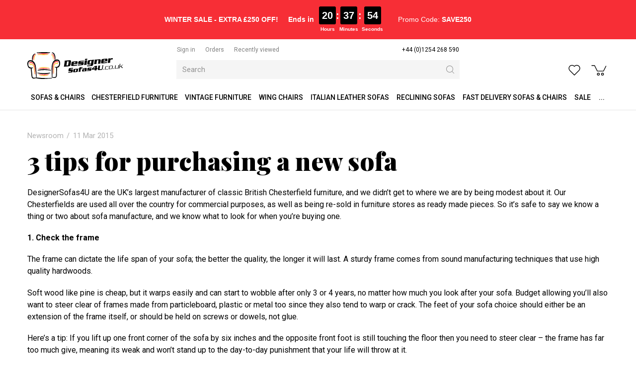

--- FILE ---
content_type: text/html; charset=utf-8
request_url: https://www.designersofas4u.co.uk/3-tips-for-purchasing-a-new-sofa
body_size: 9761
content:
<!DOCTYPE html>
<html lang="en-gb" prefix="og: http://ogp.me/ns#" class="blog-article-page">
	<head>
		<title>3 Tips for Purchasing A Comfortable, Quality Sofa</title>
		<script>
			window.app = {
				documentReady: [],
				windowLoad: [],
				extensions: {}
			};
			document.cookie = 'pxRatio=' + (window.devicePixelRatio || 1) + '; expires=' + new Date(new Date().getTime() + 1000 * 3600 * 24 * 365).toUTCString() + '; path=/; samesite=None; Secure';
		</script>
		<base target="_top" />
		<meta charset="utf-8" />
		<meta name="description" content="DesignerSofas4U are the UK’s largest manufacturer of classic British Chesterfield furniture, and we didn’t get to where we are by being modest about it. Our Chesterfields are used all over the country for commercial purposes, as well as being re-sold in furniture stores as ready made pieces. So&hellip;" />
		<meta name="keywords" content="Chesterfield Sofa, Chesterfield Sofas, Chesterfield Furniture" />
		<meta name="author" content="Designer Sofas For You Ltd." />
		<meta name="viewport" content="width=device-width, initial-scale=1" />
		<meta name="googlebot" content="noodp" />
		<meta name="apple-mobile-web-app-title" content="Designer Sofas 4U" />
		<meta property="og:type" content="article" />
		<meta property="og:url" content="https://www.designersofas4u.co.uk/3-tips-for-purchasing-a-new-sofa" />
		<meta property="og:title" content="3 Tips for Purchasing A Comfortable, Quality Sofa" />
		<meta property="og:description" content="DesignerSofas4U are the UK’s largest manufacturer of classic British Chesterfield furniture, and we didn’t get to where we are by being modest about it. Our Chesterfields are used all over the country for commercial purposes, as well as being re-sold in furniture stores as ready made pieces. So&hellip;" />
		<meta property="og:image" content="https://www.designersofas4u.co.uk/i/logo-og.png?v=8274ca42" />
		<meta property="og:image:secure_url" content="https://www.designersofas4u.co.uk/i/logo-og.png?v=8274ca42" />
		<meta property="og:image:type" content="image/png" />
		<meta property="og:image:width" content="1200" />
		<meta property="og:image:height" content="630" />
		<meta property="og:locale" content="en_GB" />
		<meta property="og:updated_time" content="2025-02-05T10:03:36+00:00" />
		<meta property="og:site_name" content="Designer Sofas 4U" />
		<meta property="article:published_time" content="2015-03-11T22:35:00+00:00" />
		<meta property="article:modified_time" content="2025-02-05T10:03:36+00:00" />
		<meta property="fb:app_id" content="163711694235442" />
		<meta name="twitter:card" content="summary" />
		<meta name="twitter:title" content="3 Tips for Purchasing A Comfortable, Quality Sofa" />
		<meta name="twitter:description" content="DesignerSofas4U are the UK’s largest manufacturer of classic British Chesterfield furniture, and we didn’t get to where we are by being modest about it. Our Chesterfields are used all over&hellip;" />
		<meta name="twitter:image" content="https://www.designersofas4u.co.uk/i/logo-og.png?v=8274ca42" />
		<link rel="icon" type="image/png" sizes="192x192" href="/i/favicon-192x192.png" />
		<link rel="icon" type="image/png" sizes="32x32" href="/i/favicon-32x32.png" />
		<link rel="apple-touch-icon" href="/i/apple-touch-icon.png" />
		<link rel="alternate" type="application/rss+xml" href="/rss.xml" title="RSS" />
		<link rel="preconnect" href="https://fonts.gstatic.com/" crossorigin />
		<link rel="stylesheet" href="https://fonts.googleapis.com/css2?family=Roboto:ital,wght@0,100;0,300;0,400;0,500;0,700;0,900;1,100;1,300;1,400;1,500;1,700;1,900&amp;family=Playfair+Display:ital,wght@0,400;0,700;0,900;1,400;1,700;1,900&amp;display=swap" media="print" onload="this.media='all'" />
		<link rel="stylesheet" href="/main.css" />
		<script async src="/main.js"></script>
		<meta property="fb:pages" content="469476303081218" />
		<script async src="https://www.googletagmanager.com/gtag/js?id=AW-996192262"></script>
		<script>
			window.dataLayer = window.dataLayer || [];
			function gtag() {
				dataLayer.push(arguments);
			}
			gtag('js', new Date());
			gtag('config', "AW-996192262", {
				allow_enhanced_conversions: true
			});
		</script>
		<script>(function(w,d,s,l,i){w[l]=w[l]||[];w[l].push({'gtm.start':new Date().getTime(),event:'gtm.js'});var f=d.getElementsByTagName(s)[0],j=d.createElement(s),dl=l!='dataLayer'?'&l='+l:'';j.async=true;j.src='https://www.googletagmanager.com/gtm.js?id='+i+dl;f.parentNode.insertBefore(j,f);})(window,document,'script','dataLayer',"GTM-PQGS8G");</script>
	</head>
	<body>
		<div id="app">
			<header class="common">
				<div class="wrap">
		<div class="text-banner">
<div style="text-align: center; width: 100%;">
<div class="promo-timer-container" style="
        display: inline-flex; 
        flex-wrap: wrap; /* Allows items to wrap onto the next line */
        justify-content: center; /* Keeps wrapped items centered */
        align-items: center; 
        font-family: Arial, sans-serif; 
        color: white; 
        font-size: 17px; 
        padding: 5px 10px; 
        background-color: transparent; 
    ">
<p style="margin: 0; font-size: smaller;"><span class="s1"><strong>WINTER SALE - EXTRA £250 OFF!</strong> </span></p>
<span class="mobile-break"></span>

<div style="
            display: flex; 
            align-items: center; 
            margin-left: 20px; 
            font-size: smaller; 
            font-weight: bold;"><span style="margin-right:10px">Ends in</span>

<div id="timer-segments" style="display: flex; align-items: flex-start; gap: 5px;">
<div style="text-align: center;"><span id="timer-hours" style="background-color:black; border-radius:3px; display:inline-block; font-size:20px; padding:3px 6px">00</span>

<div style="font-size: 10px; margin-top: 2px;">Hours</div>
</div>

<div style="font-size: 20px; font-weight: bold; padding-top: 3px;">:</div>

<div style="text-align: center;"><span id="timer-minutes" style="background-color:black; border-radius:3px; display:inline-block; font-size:20px; padding:3px 6px">00</span>

<div style="font-size: 10px; margin-top: 2px;">Minutes</div>
</div>

<div style="font-size: 20px; font-weight: bold; padding-top: 3px;">:</div>

<div style="text-align: center;"><span id="timer-seconds" style="background-color:black; border-radius:3px; display:inline-block; font-size:20px; padding:3px 6px">00</span>

<div style="font-size: 10px; margin-top: 2px;">Seconds</div>
</div>
</div>
</div>

<p style="margin: 0 0 0 30px; font-size: smaller;">Promo Code: <strong>SAVE250</strong></p>
</div>
</div>
<style type="text/css">/* Hide the break element by default */
.mobile-break {
    display: none;
    flex-basis: 100%; /* Forces the element below it to a new line */
    height: 0;
}

/* On screens 600px wide or smaller, activate the break */
@media (max-width: 600px) {
    .mobile-break {
        display: block; 
        flex-basis: 100%;
        margin-bottom: 5px; /* Add a little space between the lines */
    }
    
    /* Center the timer on the new line */
    .promo-timer-container > div:nth-child(2) {
        margin: 0 auto;
        /* Remove the large margin added for desktop spacing */
        margin-left: 0 !important; 
    }
    
    /* Also center the promo code */
    .promo-timer-container > p:nth-child(3) {
        width: 100%;
        text-align: center;
        margin: 5px 0 0 0 !important;
    }
}
</style>
<script>
    function updateCountdown() {
        const now = new Date();
        const tomorrow = new Date(now.getFullYear(), now.getMonth(), now.getDate() + 1);
        tomorrow.setUTCHours(0, 0, 0, 0); 

        let timeRemaining = tomorrow - now;

        const hoursTotal = Math.floor(timeRemaining / (1000 * 60 * 60)); 
        const minutes = Math.floor((timeRemaining % (1000 * 60 * 60)) / (1000 * 60));
        const seconds = Math.floor((timeRemaining % (1000 * 60)) / 1000);

        const hoursElement = document.getElementById('timer-hours');
        const minutesElement = document.getElementById('timer-minutes');
        const secondsElement = document.getElementById('timer-seconds');
        
        if (timeRemaining < 0) {
            hoursElement.textContent = '00';
            minutesElement.textContent = '00';
            secondsElement.textContent = '00';
            document.querySelector('.promo-timer-container strong').textContent = 'EXPIRED';
            return;
        }

        hoursElement.textContent = String(hoursTotal).padStart(2, '0');
        minutesElement.textContent = String(minutes).padStart(2, '0');
        secondsElement.textContent = String(seconds).padStart(2, '0');
    }

    setInterval(updateCountdown, 1000);
    updateCountdown();
</script>
		</div>
					<div class="master-group">
						<div class="wrap">
							<button type="button" class="main-navigation-toggle" data-toggle="collapse" data-target="#main-navigation"><span><s></s><s></s><s></s></span></button>
							<div class="row">
								<div class="col-sm-3">
		<div class="logo"><span><a href="/"><img
			src="/i/logo.svg"
			alt="Designer Sofas 4U"
		/></a></span></div>
								</div>
								<div class="hidden-xs col-sm-5 col-md-6">
									<div class="member-navigation-group">
										<div class="wrap">
		<nav class="member-navigation">
			<ul>
				<li><a href="/your-account"><span>Sign in</span></a></li>
				<li><a href="/order-tracking" title="Order tracking"><span>Orders</span></a></li>
				<li><a href="/recently-viewed" title="Recently viewed products"><span>Recently viewed</span></a></li>
			</ul>
		</nav>
		<nav class="telephone-navigation">
			<ul>
				<li><a href="tel:+441254268590"><span>+44 (0)1254 268 590</span></a></li>
			</ul>
		</nav>
										</div>
									</div>
		<div class="search">
			<form
				action="/search"
				method="get"
			>
				<div class="wrap">
					<span><input
						type="text"
						name="keywords"
						value=""
						placeholder="Search"
					/></span>
					<span><input
						type="submit"
						value="Search"
					/></span>
				</div>
			</form>
		</div>
								</div>
								<div class="col-sm-4 col-md-3">
									<div class="icon-navigation-group">
										<div class="wrap">
		<nav class="wish-list-navigation">
			<ul>
				<li><a href="/wish-list" data-mode="0" data-count="0" title="Curate Your Wishlist - Turn Your Dreams into Reality with Our Easy-to-Use Wishlist Creator."><span>Wish list</span></a></li>
			</ul>
		</nav>
		<nav class="basket-navigation">
			<ul>
				<li><a href="/basket" data-mode="0" data-count="0" title="Discover your perfect Chesterfield sofa with our shopping basket feature. Browse our exquisite collection, customize your selection, and effortlessly add style"><span>Shopping basket</span></a></li>
			</ul>
		</nav>
										</div>
									</div>
								</div>
							</div>
						</div>
					</div>
					<div class="slave-group collapse" id="main-navigation">
						<div class="wrap">
		<nav class="telephone-navigation">
			<ul>
				<li><a href="tel:+441254268590"><span>+44 (0)1254 268 590</span></a></li>
			</ul>
		</nav>
		<nav class="main-navigation" data-current-content-id="3077">
			<ul>
				<li class="dropdown" data-category-id="34001" data-has-children="true"><a href="/sofas-and-living-room" title="Our stylish sofas and chairs come in a range of fashionable fabrics and luxurious leathers. Order your free fabric swatch today| Chesterfield sofas UK" class="dropdown-toggle" data-toggle="dropdown"><span>Sofas &amp; Chairs</span></a>
					<ul class="dropdown-menu">
						<li><a href="/fabric-sofas">Fabric Sofas</a></li>
						<li><a href="/chesterfield-sofas-uk">Chesterfield Sofa &amp; Sofas UK</a></li>
						<li><a href="/corner-sofas">Corner Sofas</a></li>
						<li><a href="/infinity-sofa">Infinity Sofa</a></li>
						<li><a href="/pull-out-sofa-bed">Pull Out Sofa Bed</a></li>
						<li><a href="/l-shape-sofa">L Shape Sofa</a></li>
						<li><a href="/corner-recliner-sofas">Corner Recliner Sofas</a></li>
						<li><a href="/modular-sofas">Modular Sofas</a></li>
						<li><a href="/leather-sofas">Leather Sofas</a></li>
						<li><a href="/vintage-furniture-sofas">Vintage Furniture</a></li>
						<li><a href="/italian-leather-sofas">Italian Leather Sofas</a></li>
						<li><a href="/tub-chairs">Tub Chairs</a></li>
						<li><a href="/arm-chair">Arm Chairs</a></li>
						<li><a href="/wing-chairs">Wing Chairs</a></li>
						<li><a href="/contemporary-designer-sofa-collection">Designer Sofa Collection</a></li>
						<li><a href="/chesterfield-sofa-range">Chesterfield Sofa</a></li>
						<li><a href="/reclining-sofas">Reclining Sofas</a></li>
						<li><a href="/sofa-beds">Sofa beds</a></li>
						<li><a href="/lamp-side-tables">Lamp &amp; Side Tables</a></li>
						<li><a href="/trunks">Trunks</a></li>
						<li><a href="/tv-hi-fi-units">TV &amp; Hi-Fi Units</a></li>
						<li><a href="/coffee-tables">Coffee Tables</a></li>
						<li><a href="/footstools">Footstools</a></li>
						<li><a href="/display-cabinets-shelves">Display Cabinets &amp; Shelves</a></li>
						<li><a href="/wool-sofas-chairs">Wool Sofas &amp; Chairs</a></li>
						<li><a href="/cream-leather-sofas">Cream Leather Sofas</a></li>
						<li><a href="/white-leather-sofas">White Leather Sofas</a></li>
						<li><a href="/brown-leather-sofas">Brown &amp; Tan Leather Sofas</a></li>
						<li><a href="/black-leather-sofas">Black Leather Sofas</a></li>
						<li><a href="/fast-delivery-sofas-and-chairs">Fast Delivery Sofas &amp; Chairs</a></li>
						<li><a href="/italian-dining-furniture">Italian Dining Furniture</a></li>
						<li><a href="/recliner-and-cinema-console-sofas">Recliner &amp; Cinema Console Sofas</a></li>
						<li><a href="/man-cave-sofas-and-chairs">Man Cave Sofas &amp; Chairs</a></li>
						<li><a href="/care-home-sofas-and-chairs">Care Home Sofas &amp; Chairs</a></li>
						<li><a href="/cushions">Cushions</a></li>
					</ul>
				</li>
				<li class="dropdown" data-category-id="66006-2968892" data-has-children="true"><a href="/chesterfield-furniture" title="Our expert craftsmen make every piece of Chesterfield sofa furniture by hand, in the UK. Browse our collection of sofas, suites, chairs and more today." class="dropdown-toggle" data-toggle="dropdown"><span>Chesterfield Furniture</span></a>
					<ul class="dropdown-menu">
						<li><a href="/classic">Classic Chesterfield Sofa</a></li>
						<li><a href="/duke-chesterfield-sofa">Duke Chesterfield Sofa</a></li>
						<li><a href="/duchess-chesterfield-sofa">Duchess Chesterfield Sofa</a></li>
						<li><a href="/chesterfield-queen-anne">Chesterfield Queen Anne</a></li>
						<li><a href="/balmoral">Balmoral Chesterfield Sofas</a></li>
						<li><a href="/alfie-chestefield-sofas">Alfie Chestefield Sofas</a></li>
						<li><a href="/buckingham">Buckingham Style Chesterfield Sofas</a></li>
						<li><a href="/fabric-chesterfield-sofas">Fabric Chesterfield Sofas</a></li>
						<li><a href="/jepson-chesterfield-sofa">Jepson Chesterfield Sofa</a></li>
						<li><a href="/victoria">Victoria Chesterfield Sofa</a></li>
						<li><a href="/era">Era Style Chesterfield Sofas</a></li>
						<li><a href="/knightsbridge">Knightsbridge Chesterfield Sofas</a></li>
						<li><a href="/monks">Monks Chesterfield Sofas</a></li>
						<li><a href="/kimberley">Kimberley Chesterfield Sofa</a></li>
						<li><a href="/1930s-chesterfield-sofas">1930's Chesterfield Sofas</a></li>
						<li><a href="/corners">Corner Chesterfield Sofa</a></li>
						<li><a href="/chesterfield-sofa-offers">Chesterfield Sofa Offers</a></li>
						<li><a href="/chesterfield-sofas-2">Chesterfield Sofas</a></li>
						<li><a href="/leather-chesterfield-sofas">Leather Chesterfield Sofas</a></li>
						<li><a href="/chesterfield-suites-2">Chesterfield Suites</a></li>
						<li><a href="/chesterfield-high-back-chairs">Chesterfield High Back Chairs</a></li>
						<li><a href="/chesterfield-sofabeds">Chesterfield Sofabeds</a></li>
						<li><a href="/chesterfield-chairs-2">Chesterfield Chairs</a></li>
						<li><a href="/chesterfield-footstool">Chesterfield Footstool</a></li>
						<li><a href="/5-seat-chesterfield-sofa">5 Seat Chesterfield Sofa</a></li>
						<li><a href="/4-seat-chesterfield-sofa">4 Seat Chesterfield Sofa</a></li>
						<li><a href="/3-seat-chesterfield-sofa">3 Seat Chesterfield Sofa</a></li>
						<li><a href="/2-seat-chesterfield-sofa">2 Seat Chesterfield Sofa</a></li>
						<li><a href="/chesterfield-club-armchairs">Chesterfield Club Armchairs</a></li>
						<li><a href="/wool-chesterfield-sofas-2">Wool Chesterfield Sofas</a></li>
						<li><a href="/velvet-chesterfield-sofas-2">Velvet Chesterfield Sofas</a></li>
						<li><a href="/swarovski-crystal-sofa-range-2">Crystal Sofa Range</a></li>
						<li><a href="/chesterfield-corner-group-sofas">Chesterfield Corner Group Sofas</a></li>
						<li><a href="/chesterfield-sofa-ireland">Chesterfield Sofa Ireland</a></li>
						<li><a href="/queen-anne-sofas">Queen Anne Sofas</a></li>
						<li><a href="/chesterfield-chaise-lounge">Chesterfield Chaise Lounge</a></li>
						<li><a href="/grey-chesterfield-sofa">Grey Chesterfield Sofa &amp; Chairs</a></li>
						<li><a href="/patchwork-sofas-and-chairs">Patchwork Sofas &amp; Chairs</a></li>
						<li><a href="/leather-queen-anne-chairs-2">SPECIAL OFFER Chesterfield Furniture</a></li>
					</ul>
				</li>
				<li class="dropdown" data-category-id="2940861-3546052" data-has-children="true"><a href="/vintage-furniture-sofas" title="Choose from a range of vintage sofas style, vintage leather and distressed leather style sofas and chairs. Browse now or contact us to request a free swatch!" class="dropdown-toggle" data-toggle="dropdown"><span>Vintage Furniture</span></a>
					<ul class="dropdown-menu">
						<li><a href="/instock-vintage-sofas-and-chairs">IN STOCK Vintage Sofas</a></li>
						<li><a href="/in-stock-vintage-armchairs">IN STOCK Vintage Armchairs</a></li>
						<li><a href="/in-stock-vintage-footstools-and-trunks">IN STOCK Vintage Footstools &amp; Trunks</a></li>
						<li><a href="/vintage-leather-sofa-suites">Vintage Leather Sofa Suites</a></li>
						<li><a href="/union-jack-sofa-range">Union Jack Sofa Range</a></li>
						<li><a href="/vintage-leather-corner-sofas">Vintage Leather Corner Sofas</a></li>
						<li><a href="/vintage-3-seater-leather-sofas">Vintage 3 Seater Leather Sofas</a></li>
						<li><a href="/vintage-2-seater-leather-sofas">Vintage 2 Seater Leather Sofas</a></li>
						<li><a href="/vintage-leather-armchairs">Vintage Leather Armchairs</a></li>
						<li><a href="/aviator-armchairs">Aviator Chairs, Armchairs &amp; Sofas</a></li>
						<li><a href="/egg-swivel-chairs">Egg Swivel Chairs</a></li>
						<li><a href="/vintage-chaise-lounge">Vintage Chaise Lounge</a></li>
						<li><a href="/vintage-leather-foostools">Vintage Leather Footstools</a></li>
						<li><a href="/vintage-leather-dining-chairs">Vintage Leather Dining Chairs</a></li>
						<li><a href="/vintage-leather-barstools">Vintage Leather Barstools</a></li>
						<li><a href="/vintage-coffee-tables">Vintage Coffee Tables</a></li>
						<li><a href="/vintage-desks">Vintage Desks</a></li>
						<li><a href="/vintage-trunks">Vintage Trunks</a></li>
						<li><a href="/vintage-drinks-cabinet">Vintage Drinks Cabinet</a></li>
						<li><a href="/vintage-cabinets-bookshelves">Vintage Cabinets Bookcase</a></li>
						<li><a href="/vintage-furniture-uk">Vintage Furniture UK</a></li>
						<li><a href="/special-offer-vintage-furniture">SPECIAL OFFER Vintage Furniture</a></li>
					</ul>
				</li>
				<li class="dropdown" data-category-id="64-2881857" data-has-children="true"><a href="/wing-chairs" title="Wingback chairs handcrafted in the UK, from classic leather chairs to modern high back seats. Save up to 50% in our sale and enjoy fast UK delivery." class="dropdown-toggle" data-toggle="dropdown"><span>Wing Chairs</span></a>
					<ul class="dropdown-menu">
						<li><a href="/leather-wing-chairs">Leather Wing Chairs</a></li>
						<li><a href="/fabric-wing-chairs">Fabric Wing Chairs</a></li>
						<li><a href="/vintage-leather-wing-chair">Vintage Leather Wing Chair</a></li>
						<li><a href="/antler-stag-animal-wing-chairs">Antler Stag Animal Wing Chairs</a></li>
						<li><a href="/striped-wing-chairs">Striped Wing Chairs</a></li>
						<li><a href="/plain-fabric-wing-chairs">Plain Fabric Wing Chairs</a></li>
						<li><a href="/checked-wing-chairs">Checked Wing Chairs</a></li>
						<li><a href="/pattern-wing-chairs">Pattern Wing Chairs</a></li>
						<li><a href="/patchwork-wing-chairs">Patchwork Wing Chairs</a></li>
						<li><a href="/special-offer-wing-chairs">SPECIAL OFFER Wing Chairs</a></li>
					</ul>
				</li>
				<li class="dropdown" data-category-id="67-2963891" data-has-children="true"><a href="/italian-leather-sofas" title="Experience elegance with Designer Sofas4u's Italian Leather Sofas. Discover great value furniture for the living room, dining, bedroom, and kitchen." class="dropdown-toggle" data-toggle="dropdown"><span>Italian Leather Sofas</span></a>
					<ul class="dropdown-menu">
						<li><a href="/italian-leather-sofa-suites-2">Italian Leather Sofa Suites</a></li>
						<li><a href="/italian-leather-corner-sofas">Italian Leather Corner Sofas</a></li>
						<li><a href="/italian-leather-3-seater-sofas-2">Italian Leather 3 Seater Sofas</a></li>
						<li><a href="/italian-leather-2-seater-sofas-2">Italian Leather 2 Seater Sofas</a></li>
						<li><a href="/italian-leather-sofabeds">Italian Leather Sofabeds</a></li>
						<li><a href="/italian-leather-armchairs-2">Italian Leather Armchairs</a></li>
						<li><a href="/special-offer-italian-leather-sofas-and-chairs">SPECIAL OFFER Italian Leather Sofas &amp; Chairs</a></li>
					</ul>
				</li>
				<li class="dropdown" data-category-id="687677" data-has-children="true"><a href="/reclining-sofas" title="Find your ideal recliner sofa — corner, 2, 3 or 4 seater, in fabric or leather. Bespoke designs available. Order today for quick delivery!" class="dropdown-toggle" data-toggle="dropdown"><span>Reclining Sofas</span></a>
					<ul class="dropdown-menu">
						<li><a href="/reclining-suites">Reclining Suites</a></li>
						<li><a href="/4-seater-reclining-sofas">4 Seater Reclining Sofas</a></li>
						<li><a href="/3-seater-reclining-sofas">3 Seater Reclining Sofas</a></li>
						<li><a href="/2-seater-reclining-sofas">2 Seater Reclining Sofas</a></li>
						<li><a href="/reclining-chairs">Reclining Chairs</a></li>
						<li><a href="/reclining-corner-sofas">Reclining Corner Sofas</a></li>
					</ul>
				</li>
				<li data-category-id="3349000"><a href="/fast-delivery-sofas-and-chairs" title="Looking for fast express delivery sofas &amp; chairs? Don't waste your time, click here now! Direct from Designer Sofas 4U"><span>Fast Delivery Sofas &amp; Chairs</span></a></li>
				<li data-category-id="12"><a href="/sale" title="Shop sofas at Designer Sofas 4U and discover the largest collection of sale and clearance furniture in our online shop. We offer worldwide delivery, too!"><span>Sale</span></a></li>
				<li data-content-id="-1"><a href="/products"><span>...</span></a></li>
				<li class="dropdown" data-content-id="255" data-has-children="true"><a href="/your-account" class="dropdown-toggle" data-toggle="dropdown"><span>Your account</span></a>
					<ul class="dropdown-menu">
						<li><a href="/sign-in">Sign in</a></li>
						<li><a href="/register">Register</a></li>
						<li><a href="/order-tracking">Orders</a></li>
						<li><a href="/recently-viewed">Recently viewed</a></li>
						<li><a href="/wish-list">Wish list</a></li>
					</ul>
				</li>
			</ul>
		</nav>
						</div>
					</div>
		<div class="search">
			<form
				action="/search"
				method="get"
			>
				<div class="wrap">
					<span><input
						type="text"
						name="keywords"
						value=""
						placeholder="Search"
					/></span>
					<span><input
						type="submit"
						value="Search"
					/></span>
				</div>
			</form>
		</div>
				</div>
			</header>
			<main>
				<article class="wrap">
		<nav class="breadcrumb-navigation">
			<ol itemscope="itemscope" itemtype="http://schema.org/BreadcrumbList">
				<li itemprop="itemListElement" itemscope="itemscope" itemtype="http://schema.org/ListItem">
					<a href="/blog" itemprop="item" itemtype="http://schema.org/Thing"><span itemprop="name">Newsroom</span></a>
					<meta itemprop="position" content="1" />
				</li>
				<li>
					<a><span>11 Mar 2015</span></a>
				</li>
			</ol>
		</nav>
		<h1>3 tips for purchasing a new sofa</h1>
<p>DesignerSofas4U are the UK’s largest manufacturer of classic British Chesterfield furniture, and we didn’t get to where we are by being modest about it. Our Chesterfields are used all over the country for commercial purposes, as well as being re-sold in furniture stores as ready made pieces. So it’s safe to say we know a thing or two about sofa manufacture, and we know what to look for when you’re buying one. &nbsp;</p>

<p><strong>1. Check the frame</strong></p>

<p>The frame can dictate the life span of your sofa; the better the quality, the longer it will last. A sturdy frame comes from sound manufacturing techniques that use high quality hardwoods.</p>

<p>Soft wood like pine is cheap, but it warps easily and can start to wobble after only 3 or 4 years, no matter how much you look after your sofa. Budget allowing you’ll also want to steer clear of frames made from particleboard, plastic or metal too since they also tend to warp or crack. The feet of your sofa choice should either be an extension of the frame itself, or should be held on screws or dowels, not glue.</p>

<p>Here’s a tip: If you lift up one front corner of the sofa by six inches and the opposite front foot is still touching the floor then you need to steer clear – the frame has far too much give, meaning its weak and won’t stand up to the day-to-day punishment that your life will throw at it.</p>

<p><strong>2. Ask about the joinery and springs</strong></p>

<p>A frame connected by wooden corner blocks, wooden dowels, double wooden dowels, metal brackets or screws then it’s likely to have a very solid construction. Staples, nails and glue are often used for extra support but never buy a sofa solely held together with any of these three.</p>

<p>The springs of your sofa can also have an impact on its life span. The price of your sofa springs will rise with quality, but don’t scrimp on the higher price range to sacrifice quality. Springs are important for comfort, form and longevity, even if you’ll never see them.</p>

<p>Here’s a tip: Sit on a corner or edge of a sofa; squeaks and creaks can mean the springs aren’t positioned right, or that they’re pressing against the frame – steer clear of these sofas.</p>

<p><strong>3. Speak to an expert when you have any questions</strong></p>

<p>DesignerSofas4U are the UK’s largest manufacturer of Chesterfield furniture, so when we say we know a thing or two about what makes a good sofa. If you have questions you’d like answering about the manufacture or use of our Chesterfield sofas then don’t hesitate to contact a member of our customer service department. You can <a href="mailto:info@designersofas4u.co.uk">email</a>, call 01254268 590 or fill out our <a href="https://www.designersofas4u.co.uk/about-us/contact-us.html">contact us</a> form today.</p>
		<div class="blog-article-summary">
			<div>Posted on <time datetime="2015-03-11T22:35:00+00:00">11th March 2015</time></div>
		</div>
		<nav class="page-navigation">
			<ul class="pagination">
				<li><a href="/just-how-popular-are-leather-and-fabric-sofas-in?cat=3077">&laquo; Prev post</a></li>
				<li><a href="/which-chesterfield-sofa-is-right-for-you?cat=3077">Next post &raquo;</a></li>
			</ul>
		</nav>
				</article>
			</main>
			<footer class="common">
				<div class="wrap">
					<div class="slave-group hidden">
						<div class="wrap">
		<div class="modified-date">
			<p><small>Page updated <time datetime="2025-02-05T10:03:36+00:00">5th Feb 2025, 10:03</time></small></p>
		</div>
						</div>
					</div>
					<div class="master-group">
						<div class="wrap">
		<nav class="additional-navigation selected-items">
			<ul>
				<li><a href="https://www.designersofas4u.co.uk/company-today">About us</a></li>
				<li class="current"><a href="/blog" title="Certainly, here's a meta description for a newsroom related to Chesterfield Sofas by Designer Sofas4u: &quot;Discover the world of Chesterfield Sofa design at Desig">Newsroom</a>
					<ul>
						<li><span><a href="/company-news">Company news</a></span></li>
						<li><span><a href="/case-studies">Case studies</a></span></li>
						<li><span><a href="/product-news">Product news</a></span></li>
						<li><span><a href="/exhibitions">Exhibitions</a></span></li>
						<li><span><a href="/subscribe-to-our-newsletter">Subscribe to our newsletter</a></span></li>
					</ul>
				</li>
				<li><a href="/gallery" title="We're proud to create the high quality bespoke, made to measure chesterfield sofas for our customers. Here are a few examples of our work sent in by customers.">Bespoke furniture</a></li>
				<li><a href="/contact-us" title="If there's anything you'd like to ask us, be sure to contact us or read through our news and FAQ's to find the answer you're looking for.">Contact us</a></li>
				<li><a href="https://www.designersofas4u.co.uk/contact-us#h2StoreDirections">Store Directions</a></li>
				<li><a href="/help" title="Find out more about the largest collection of Chesterfield furniture in the UK. Frequently asked questions about bespoke furniture design, payment &amp; delivery">Help</a></li>
			</ul>
		</nav>
		<nav class="additional-navigation">
			<ul>
				<li><a href="/library" title="Designer Sofas 4U files library. Download resources directly from our website.">Downloads</a></li>
				<li><a href="/terms-and-conditions" title="Designer Sofas 4u and its affiliates provide their services to you subject to the following conditions.">Terms &amp; conditions</a></li>
				<li><a href="/terms-of-promotion" title="Read the Designer Sofas 4u terms of promotion. Designer Sofas 4 U is committed to the protection of the privacy of its web site visitors. Find out more.">Terms of promotion</a></li>
				<li><a href="/privacy-policy" title="&quot;Explore our comprehensive privacy policy to understand how we protect your personal information. Learn about our commitment to transparency, data security, and">Privacy policy</a></li>
				<li><a href="/personal-data" title="&quot;Learn everything you need to know about personal data: its importance, protection, and privacy. Understand how your information is collected, used, and safegua">Personal data</a></li>
				<li><a href="/site-map" title="Site map,">Site map</a></li>
				<li><a href="/search" title="Discover what you're looking for with our site search feature. Effortlessly find products, information, and resources across our website. Simplify your online">Site search</a></li>
			</ul>
		</nav>
		<nav class="external-navigation">
			<ul>
				<li><a
					rel="noopener"
					target="_blank"
					href="https://www.facebook.com/designersofas4u/"
					title="Facebook"
					data-name="facebook"
				><span><svg><use xlink:href="/i/others/social-icons.svg#svg-facebook" /></svg></span></a></li>
				<li><a
					rel="noopener"
					target="_blank"
					href="https://twitter.com/Designersofas4u"
					title="Twitter"
					data-name="twitter"
				><span><svg><use xlink:href="/i/others/social-icons.svg#svg-twitter" /></svg></span></a></li>
				<li><a
					rel="noopener"
					target="_blank"
					href="https://www.youtube.com/channel/UCIQIB1DTHXZVM0qpdXEanMQ"
					title="YouTube"
					data-name="youtube"
				><span><svg><use xlink:href="/i/others/social-icons.svg#svg-youtube" /></svg></span></a></li>
				<li><a
					rel="noopener"
					target="_blank"
					href="https://www.linkedin.com/company/designer-sofas-for-you-limited"
					title="LinkedIn"
					data-name="linkedin"
				><span><svg><use xlink:href="/i/others/social-icons.svg#svg-linkedin" /></svg></span></a></li>
				<li><a
					rel="noopener"
					target="_blank"
					href="https://www.instagram.com/designersofas4u"
					title="Instagram"
					data-name="instagram"
				><span><svg><use xlink:href="/i/others/social-icons.svg#svg-instagram" /></svg></span></a></li>
				<li><a
					rel="noopener"
					target="_blank"
					href="https://www.designersofas4u.co.uk/blog/"
					title="WordPress"
					data-name="wordpress"
				><span><svg><use xlink:href="/i/others/social-icons.svg#svg-wordpress" /></svg></span></a></li>
				<li><a
					href="/subscribe-to-our-newsletter"
					title="Newsletter"
					data-name="newsletter"
				><span><svg><use xlink:href="/i/others/social-icons.svg#svg-newsletter" /></svg></span></a></li>
				<li><a
					href="/rss.xml"
					title="RSS"
					data-name="rss"
				><span><svg><use xlink:href="/i/others/social-icons.svg#svg-rss" /></svg></span></a></li>
			</ul>
		</nav>
		<div class="organization">
			<div class="wrap">
				<p class="organization-copyright"><span>&copy; 2007&ndash;2026</span> <a href="/contact-us"><span>Designer Sofas For You Ltd.</span></a></p>
				<address class="organization-contact-information">
					<div class="wrap">
						<div class="organization-name"><strong>Designer Sofas For You Ltd.</strong></div>
						<div class="organization-address">Chesterfield House<br/>Forrest Street<br/>Blackburn, Lancashire<br/>BB1 3BB, United Kingdom</div>
						<div class="organization-contacts">
							<div><span>Telephone:</span> <span><a href="tel:+441254268590">+44 (0)1254 268 590</a></span></div>
							<div><span>Fax:</span> <span><a href="tel:+441254679245">+44 (0)1254 679 245</a></span></div>
							<div><span>Email:</span> <span><a href="mailto:info@designersofas4u.co.uk">info@designersofas4u.co.uk</a></span></div>
						</div>
						<div class="organization-registration">
							<div>Company No. 10004192</div>
							<div>VAT No. 245104734</div>
							<div>Registered in United Kingdom</div>
						</div>
					</div>
				</address>
			</div>
		</div>
		<div class="creator">
			<div class="wrap">
				<div class="creator-keywords">
					<div><a rel="nofollow" target="_blank" href="https://www.brickweb.co.uk/designer-sofas-4u">Web design by Brick&nbsp;technology&nbsp;Ltd.</a>, 2018</div>
				</div>
				<div class="creator-logo"><a
					rel="nofollow"
					target="_blank"
					href="https://www.brickweb.co.uk/"
					title="Website designed and maintained by Brick technology Ltd."
				><svg><use xlink:href="/i/others/brickweb.svg#svg-creator" /></svg></a></div>
			</div>
		</div>
						</div>
					</div>
		<div class="payment-cards">
			<div><img src="/i/others/payment-cards.svg" alt="PayPal, Visa, Mastercard, Maestro, American Express, Klarna, Clearpay" loading="lazy" /></div>
		</div>
				</div>
			</footer>
		</div>
		<script async src="//designersofasforyouuk.api.useinsider.com/ins.js?id=10006782"></script>
		<!-- Start of LiveChat (www.livechatinc.com) code -->
		<script>
			app.windowLoad.push(function() {
				setTimeout(function() {
					window.__lc = window.__lc || {};
					window.__lc.license = 9591580;
					(function() {
						var lc = document.createElement('script'); lc.type = 'text/javascript'; lc.async = true;
						lc.src = ('https:' == document.location.protocol ? 'https://' : 'http://') + 'cdn.livechatinc.com/tracking.js';
						var s = document.getElementsByTagName('script')[0]; s.parentNode.insertBefore(lc, s);
					})();
				}, 3000);
			});
		</script>
		<!-- End of LiveChat code -->
		<script defer src="https://www.dwin1.com/11282.js"></script>
		<!-- Google tag (gtag.js) -->
		<!-- Google Tag Manager -->
		<!-- End Google Tag Manager -->
		<!-- Google Tag Manager (noscript) -->
		<noscript><iframe src="https://www.googletagmanager.com/ns.html?id=GTM-PQGS8G" width="0" height="0" style="display:none;visibility:hidden"></iframe></noscript>
		<!-- End Google Tag Manager (noscript) -->
	</body>
</html>


--- FILE ---
content_type: image/svg+xml
request_url: https://www.designersofas4u.co.uk/i/others/brickweb.svg
body_size: 720
content:
<?xml version="1.0" encoding="utf-8"?>
<svg version="1.1" xmlns="http://www.w3.org/2000/svg" xmlns:xlink="http://www.w3.org/1999/xlink" width="290px" height="52px" viewBox="0 0 290 52">
	<symbol id="svg-creator" viewBox="0 0 290 52">
		<path id="svg-creator-logo" fill="#e53935" d="M75.7,0C72,0,69,3,69,6.7c0,3.7,3,6.7,6.7,6.7c3.7,0,6.7-3,6.7-6.7C82.5,3,79.5,0,75.7,0z M156.2,15.5h-12.4
			c-2,5.9-4.6,9.7-9.5,12.1c0-4.9,0-26.9,0-26.9h-12.5v50.3h12.5c0,0,0-5.5,0-10.1c1.2-0.4,2.4-0.9,3.6-1.4l6.8,11.6h13.7L147,32.5
			C152.7,26.5,156.2,19.1,156.2,15.5z M104.3,41.3c-4,0-7.9-3.3-7.9-8.1v-0.1c0-4.7,3.9-8,7.9-8c2.6,0,5.1,1.4,6.6,3.6l8.2-6.1
			c-3-4.8-7.9-7.9-15.1-7.9c-11.2,0-19,8.5-19,18.5v0.1c0,10,7.9,18.4,18.5,18.4c7.8,0,12.5-3.3,15.8-8.1l-8.3-6
			C109.6,39.9,107,41.3,104.3,41.3z M24.5,14.8c-3.7-0.5-8.8,0.5-12.1,3.2V0.6H0v50.3h12.5v-2.6c3.3,2.7,8.5,3.8,12.2,3.3
			c6.8-0.9,14.4-7,14.4-18.3v-0.2C39.1,21.7,31.3,15.6,24.5,14.8z M28,33.2c0,4.8-3.9,8.1-7.9,8.1c-4,0-7.9-3.3-7.9-8.1v-0.1
			c0-4.7,3.9-8,7.9-8c4.1,0,7.9,3.3,7.9,8V33.2z M54.5,20.1v-4.7H42.1v35.5h12.5l0-13.8c0-6.5,2.9-9.9,9.8-9.9h1.4V15.4
			C62.1,15.2,58.1,16.2,54.5,20.1z M69.5,50.9H82V15.5H69.5V50.9z M230,14.7c-10.5,0-18.5,8.2-18.5,18.6v0.1c0,11,8.4,18.4,19.6,18.4
			c7.1,0,12-2.9,15.4-7.2l-6.9-5.7c-2.6,2.5-4.9,3.6-7.9,3.6c-3.9,0-7.4-2-8.4-5.8h24.4c0.1-0.9,0.1-1.8,0.1-2.6
			C247.9,23.6,242.3,14.7,230,14.7z M223.2,30.3c0.7-3.9,3.6-6.4,6.9-6.4c3.4,0,5.7,2.5,6.2,6.4H223.2z M275.5,14.8
			c-3.7-0.5-8.8,0.5-12.1,3.2V0.6h-12.5v50.3h12.5v-2.6c3.3,2.7,8.5,3.8,12.2,3.3c6.8-0.9,14.4-7,14.4-18.3v-0.2
			C290,21.7,282.3,15.6,275.5,14.8z M278.9,33.2c0,4.8-3.9,8.1-7.9,8.1c-4,0-7.9-3.3-7.9-8.1v-0.1c0-4.7,3.9-8,7.9-8
			c4.1,0,7.9,3.3,7.9,8V33.2z M201.4,15.5l-4.8,18l-5.5-18h-10.3l-5.4,17.8l-4.7-17.8h-12.2l10.8,35.5H180l5.9-18.2l5.8,18.2h10.7
			l10.9-35.5H201.4z"
		/>
	</symbol>
</svg>